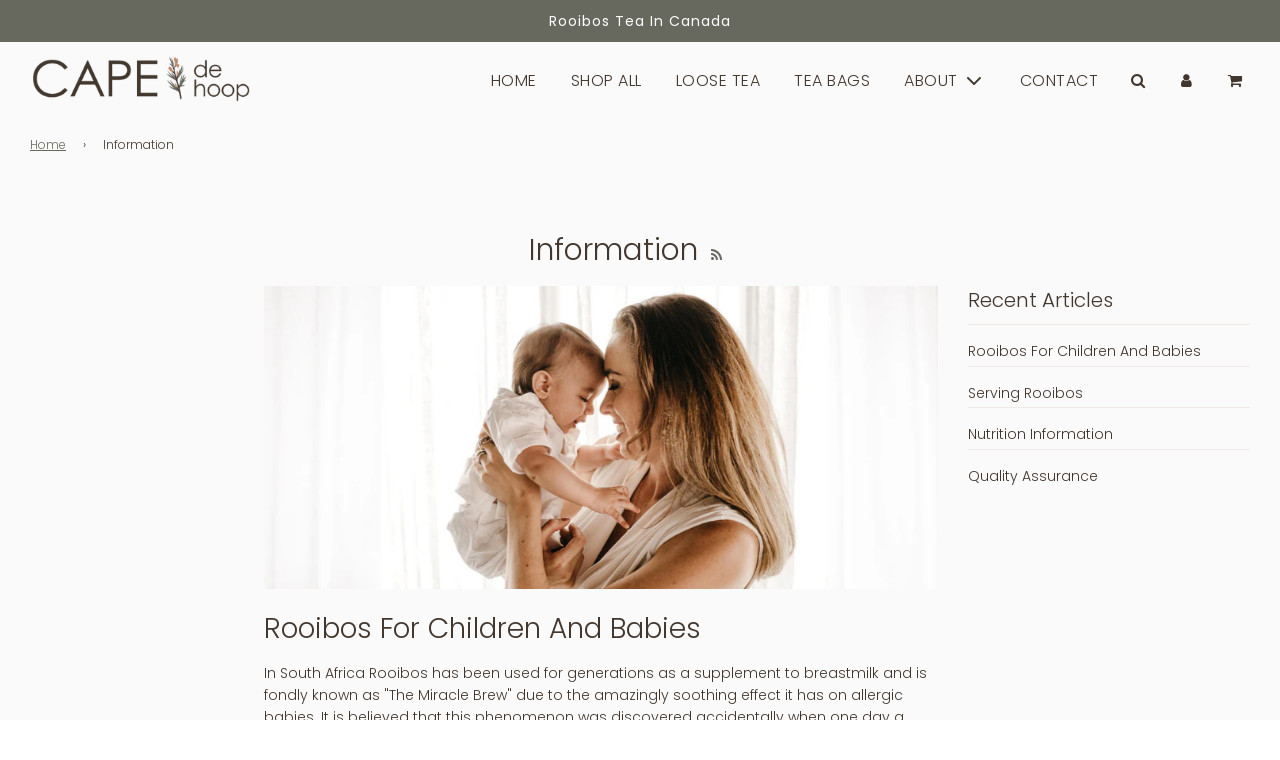

--- FILE ---
content_type: text/css
request_url: https://newlands.ca/cdn/shop/t/2/assets/custom.css?v=53027277117813012181633024165
body_size: -459
content:
@media (max-width: 750px){#gallery-cape-de-hoop-newlands-imports-corporation .shopify-section table tr{display:flex;flex-wrap:wrap;align-items:center}}@media (min-width: 751px) and (max-width: 1200px){.site-header__wrapper__right.top-links{margin-right:33px}}#our-teas-cape-de-hoop-newlands-import-corporation img{height:100%}@media (max-width: 750px){#our-teas-cape-de-hoop-newlands-import-corporation .grid .rte div{display:flex;flex-direction:column}}@media (min-width: 751px){#our-teas-cape-de-hoop-newlands-import-corporation .grid img{max-width:250px;height:100%;float:left!important}}
/*# sourceMappingURL=/cdn/shop/t/2/assets/custom.css.map?v=53027277117813012181633024165 */
